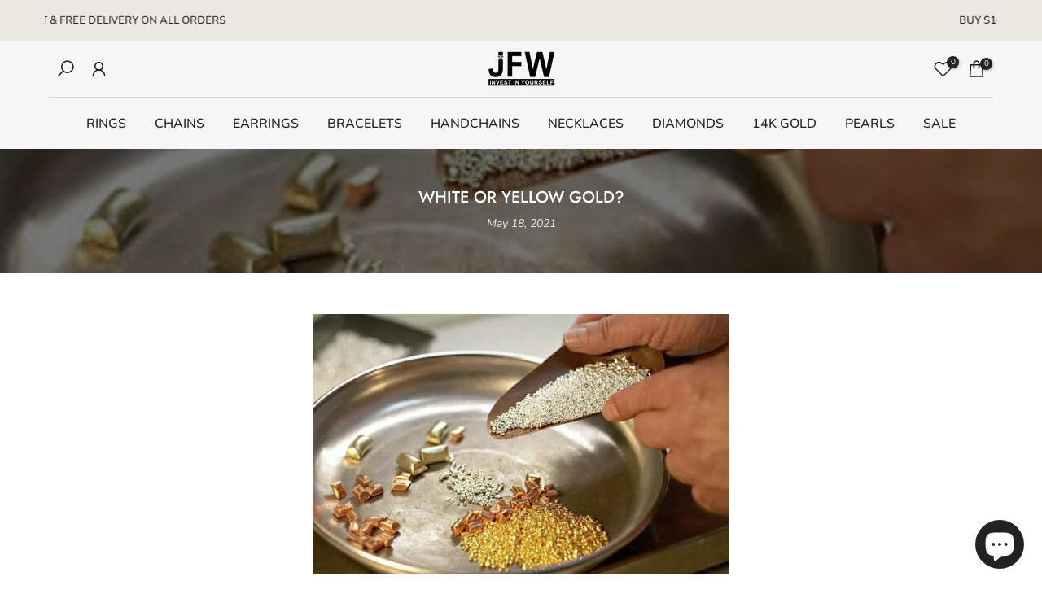

--- FILE ---
content_type: text/html; charset=utf-8
request_url: https://www.jewelsforwomen.com/en-au/?section_id=search-hidden
body_size: 1646
content:
<div id="shopify-section-search-hidden" class="shopify-section"><div class="t4s-drawer__header">
   <span class="is--login" aria-hidden="false">Find your dream piece</span>
   <button class="t4s-drawer__close" data-drawer-close aria-label="Close Search"><svg class="t4s-iconsvg-close" role="presentation" viewBox="0 0 16 14"><path d="M15 0L1 14m14 0L1 0" stroke="currentColor" fill="none" fill-rule="evenodd"></path></svg></button>
</div>
<form data-frm-search action="/en-au/search" method="get" class="t4s-mini-search__frm t4s-pr" role="search">
   <input type="hidden" name="type" value="product">
   <input type="hidden" name="options[unavailable_products]" value="show">
   <input type="hidden" name="options[prefix]" value="last"><div class="t4s-mini-search__btns t4s-pr t4s-oh">
      <input data-input-search class="t4s-mini-search__input" autocomplete="off" type="text" name="q" placeholder="Search">
      <button data-submit-search class="t4s-mini-search__submit t4s-btn-loading__svg" type="submit">
         <svg class="t4s-btn-op0" viewBox="0 0 18 19" width="16"><path fill-rule="evenodd" clip-rule="evenodd" d="M11.03 11.68A5.784 5.784 0 112.85 3.5a5.784 5.784 0 018.18 8.18zm.26 1.12a6.78 6.78 0 11.72-.7l5.4 5.4a.5.5 0 11-.71.7l-5.41-5.4z" fill="currentColor"></path></svg>
         <div class="t4s-loading__spinner t4s-dn">
            <svg width="16" height="16" aria-hidden="true" focusable="false" role="presentation" class="t4s-svg__spinner" viewBox="0 0 66 66" xmlns="http://www.w3.org/2000/svg"><circle class="t4s-path" fill="none" stroke-width="6" cx="33" cy="33" r="30"></circle></svg>
         </div>
      </button>
   </div></form><div data-title-search class="t4s-mini-search__title">Need some inspiration?</div><div class="t4s-drawer__content">
   <div class="t4s-drawer__main">
      <div data-t4s-scroll-me class="t4s-drawer__scroll t4s-current-scrollbar">

         <div data-skeleton-search class="t4s-skeleton_wrap t4s-dn"><div class="t4s-row t4s-space-item-inner">
               <div class="t4s-col-auto t4s-col-item t4s-widget_img_pr"><div class="t4s-skeleton_img"></div></div>
               <div class="t4s-col t4s-col-item t4s-widget_if_pr"><div class="t4s-skeleton_txt1"></div><div class="t4s-skeleton_txt2"></div></div>
            </div><div class="t4s-row t4s-space-item-inner">
               <div class="t4s-col-auto t4s-col-item t4s-widget_img_pr"><div class="t4s-skeleton_img"></div></div>
               <div class="t4s-col t4s-col-item t4s-widget_if_pr"><div class="t4s-skeleton_txt1"></div><div class="t4s-skeleton_txt2"></div></div>
            </div><div class="t4s-row t4s-space-item-inner">
               <div class="t4s-col-auto t4s-col-item t4s-widget_img_pr"><div class="t4s-skeleton_img"></div></div>
               <div class="t4s-col t4s-col-item t4s-widget_if_pr"><div class="t4s-skeleton_txt1"></div><div class="t4s-skeleton_txt2"></div></div>
            </div><div class="t4s-row t4s-space-item-inner">
               <div class="t4s-col-auto t4s-col-item t4s-widget_img_pr"><div class="t4s-skeleton_img"></div></div>
               <div class="t4s-col t4s-col-item t4s-widget_if_pr"><div class="t4s-skeleton_txt1"></div><div class="t4s-skeleton_txt2"></div></div>
            </div></div>
         <div data-results-search class="t4s-mini-search__content t4s_ratioadapt"><div class="t4s-row t4s-space-item-inner t4s-widget__pr">
	<div class="t4s-col-item t4s-col t4s-widget_img_pr"><a class="t4s-d-block t4s-pr t4s-oh t4s_ratio t4s-bg-11" href="/en-au/products/basic-stacking-ring-set-sterling-silver-twisted-band" style="background: url(//www.jewelsforwomen.com/cdn/shop/files/basic-stacking-ring-set-925-sterling-silver-three-twisted-bands-colorful-hypoallergenic-nickel-free-jewelry.jpg?v=1745492580&width=1);--aspect-ratioapt: 1.0">
				<img class="lazyloadt4s" data-src="//www.jewelsforwomen.com/cdn/shop/files/basic-stacking-ring-set-925-sterling-silver-three-twisted-bands-colorful-hypoallergenic-nickel-free-jewelry.jpg?v=1745492580&width=1" data-widths="[100,200,400,600,700,800,900,1000,1200,1400,1600]" data-optimumx="2" data-sizes="auto" src="[data-uri]" width="1200" height="1200" alt="twisted band silver ring stack">
			</a></div>
	<div class="t4s-col-item t4s-col t4s-widget_if_pr">
		<a href="/en-au/products/basic-stacking-ring-set-sterling-silver-twisted-band" class="t4s-d-block t4s-widget__pr-title">Basic Stacking Ring Set 925 Sterling Silver</a><div class="t4s-widget__pr-price"data-pr-price data-product-price><del>$59.90</del><ins>$49.90</ins></div></div>
</div>
 <div class="t4s-row t4s-space-item-inner t4s-widget__pr">
	<div class="t4s-col-item t4s-col t4s-widget_img_pr"><a class="t4s-d-block t4s-pr t4s-oh t4s_ratio t4s-bg-11" href="/en-au/products/cat-earrings-925-sterling-silver-dangling-huggie-hoops" style="background: url(//www.jewelsforwomen.com/cdn/shop/files/catr.png?v=1743350611&width=1);--aspect-ratioapt: 1.0">
				<img class="lazyloadt4s" data-src="//www.jewelsforwomen.com/cdn/shop/files/catr.png?v=1743350611&width=1" data-widths="[100,200,400,600,700,800,900,1000,1200,1400,1600]" data-optimumx="2" data-sizes="auto" src="[data-uri]" width="1000" height="1000" alt="Dangling cat earrings in 925 sterling silver with cubic zirconia, playful huggie hoops for cat lovers.">
			</a></div>
	<div class="t4s-col-item t4s-col t4s-widget_if_pr">
		<a href="/en-au/products/cat-earrings-925-sterling-silver-dangling-huggie-hoops" class="t4s-d-block t4s-widget__pr-title">Cat Earrings 925 Sterling Silver Dangling Huggie Hoops</a><div class="t4s-widget__pr-price"data-pr-price data-product-price><del>$82.90</del><ins>$69.90</ins></div></div>
</div>
 <div class="t4s-row t4s-space-item-inner t4s-widget__pr">
	<div class="t4s-col-item t4s-col t4s-widget_img_pr"><a class="t4s-d-block t4s-pr t4s-oh t4s_ratio t4s-bg-11" href="/en-au/products/tree-necklace-pine-forest-themed-925-silver-pendant-with-chain" style="background: url(//www.jewelsforwomen.com/cdn/shop/files/forest_s.png?v=1743348229&width=1);--aspect-ratioapt: 1.0">
				<img class="lazyloadt4s" data-src="//www.jewelsforwomen.com/cdn/shop/files/forest_s.png?v=1743348229&width=1" data-widths="[100,200,400,600,700,800,900,1000,1200,1400,1600]" data-optimumx="2" data-sizes="auto" src="[data-uri]" width="1588" height="1588" alt="Tree necklace with gold pendant featuring pine forest design, worn by a model.">
			</a></div>
	<div class="t4s-col-item t4s-col t4s-widget_if_pr">
		<a href="/en-au/products/tree-necklace-pine-forest-themed-925-silver-pendant-with-chain" class="t4s-d-block t4s-widget__pr-title">Tree Necklace Pine Forest Themed Pendant with Chain</a><div class="t4s-widget__pr-price"data-pr-price data-product-price><del>$67.90</del><ins>$49.90</ins></div></div>
</div>
 <div class="t4s-row t4s-space-item-inner t4s-widget__pr">
	<div class="t4s-col-item t4s-col t4s-widget_img_pr"><a class="t4s-d-block t4s-pr t4s-oh t4s_ratio t4s-bg-11" href="/en-au/products/chain-ring-925-silver-womens-dainty-band-5mm" style="background: url(//www.jewelsforwomen.com/cdn/shop/products/chainring4_dc5110af-4bfc-485d-af61-2bd8cce0c553.jpg?v=1618562623&width=1);--aspect-ratioapt: 1.0">
				<img class="lazyloadt4s" data-src="//www.jewelsforwomen.com/cdn/shop/products/chainring4_dc5110af-4bfc-485d-af61-2bd8cce0c553.jpg?v=1618562623&width=1" data-widths="[100,200,400,600,700,800,900,1000,1200,1400,1600]" data-optimumx="2" data-sizes="auto" src="[data-uri]" width="1500" height="1500" alt="Curb Chain Ring ">
			</a></div>
	<div class="t4s-col-item t4s-col t4s-widget_if_pr">
		<a href="/en-au/products/chain-ring-925-silver-womens-dainty-band-5mm" class="t4s-d-block t4s-widget__pr-title">Curb Chain Ring in Solid Silver Dainty Jewelry</a><div class="t4s-widget__pr-price"data-pr-price data-product-price><del>$67.90</del><ins>$39.90</ins></div></div>
</div>
 <div class="t4s-row t4s-space-item-inner t4s-widget__pr">
	<div class="t4s-col-item t4s-col t4s-widget_img_pr"><a class="t4s-d-block t4s-pr t4s-oh t4s_ratio t4s-bg-11" href="/en-au/products/stackable-gemstone-ring-customized-gift-for-her" style="background: url(//www.jewelsforwomen.com/cdn/shop/files/ring3_aeaf7f51-6846-479f-8599-7d15e65d6ea4.png?v=1709036055&width=1);--aspect-ratioapt: 1.0">
				<img class="lazyloadt4s" data-src="//www.jewelsforwomen.com/cdn/shop/files/ring3_aeaf7f51-6846-479f-8599-7d15e65d6ea4.png?v=1709036055&width=1" data-widths="[100,200,400,600,700,800,900,1000,1200,1400,1600]" data-optimumx="2" data-sizes="auto" src="[data-uri]" width="1400" height="1400" alt="gold Ring with Gemstone">
			</a></div>
	<div class="t4s-col-item t4s-col t4s-widget_if_pr">
		<a href="/en-au/products/stackable-gemstone-ring-customized-gift-for-her" class="t4s-d-block t4s-widget__pr-title">Stackable Ring with Gemstone in Genuine Sterling Silver</a><div class="t4s-widget__pr-price"data-pr-price data-product-price><del>$59.90</del><ins>$39.90</ins></div></div>
</div>
 <div class="t4s-results-others t4s_ratioadapt lazyloadt4s" data-rendert4s='/en-au/search?q=&type=article,page&section_id=search-others'></div></div>
      </div>
   </div><div data-viewAll-search class="t4s-drawer__bottom">
            <a href="/en-au/collections/sale" class="t4s-mini-search__viewAll t4s-d-block">View All <svg width="16" xmlns="http://www.w3.org/2000/svg" viewBox="0 0 32 32"><path d="M 18.71875 6.78125 L 17.28125 8.21875 L 24.0625 15 L 4 15 L 4 17 L 24.0625 17 L 17.28125 23.78125 L 18.71875 25.21875 L 27.21875 16.71875 L 27.90625 16 L 27.21875 15.28125 Z"/></svg></a>
         </div></div></div>